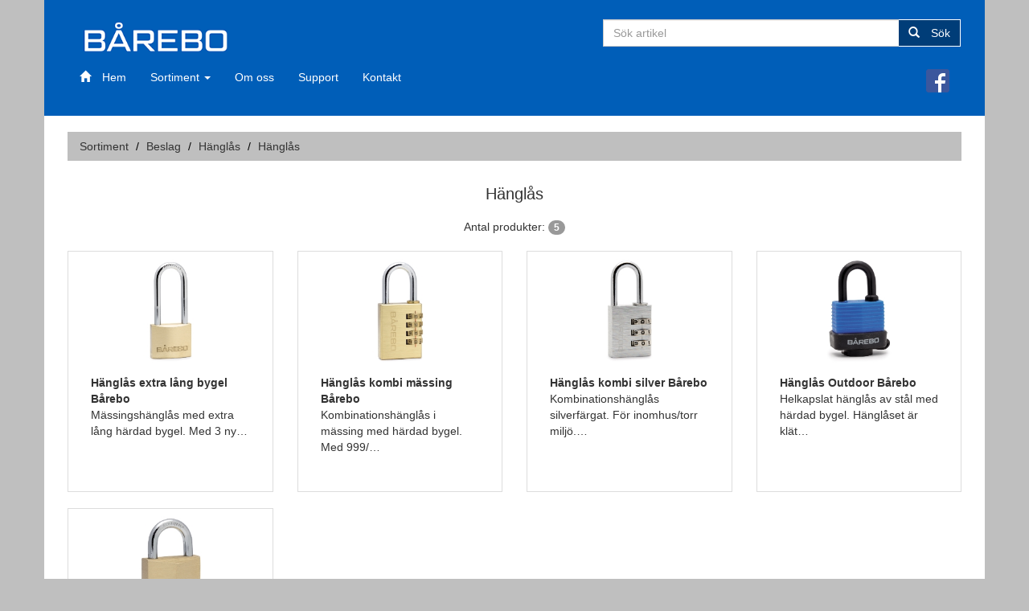

--- FILE ---
content_type: text/html;charset=UTF-8
request_url: https://www.barebo.com/katalog/IboxServlet?p=IXK003&LVL3=61213
body_size: 15825
content:
<!DOCTYPE html PUBLIC "-//W3C//DTD XHTML 1.0 Transitional//EN" "http://www.w3.org/TR/xhtml1/DTD/xhtml1-transitional.dtd">






<html xmlns="http://www.w3.org/1999/xhtml" xml:lang="sv" lang="sv">
<head>
    
    <!-- Icons -->
    <link href="/katalog/themes/katalog1/icons/favicon.ico" rel="icon" type="image/x-icon" />

	<meta http-equiv="Content-Type" content="text/html; charset=utf-8" />
    <meta http-equiv="X-UA-Compatible" content="IE=edge">

    <meta name="viewport" content="width=device-width, initial-scale=1">

	<title>Bårebo</title>

    <!-- Stylesheets -->
	<link rel="stylesheet" type="text/css" media="all" href="/katalog/themes/katalog1/dist/bootstrap-3.1.1-dist/css/bootstrap.min.css" />
    <link rel="stylesheet" type="text/css" media="all" href="/katalog/themes/katalog1/main.css" />

    <!-- Scripts -->
    <script type="text/javascript" src="/katalog/themes/katalog1/dist/jquery-1.11.1/jquery-1.11.1.min.js" charset="utf-8"></script>
    <script type="text/javascript" src="/katalog/themes/katalog1/js/main.js" charset="utf-8"></script>
    <script type="text/javascript" src="/katalog/themes/katalog1/dist/bootstrap-3.1.1-dist/js/bootstrap.min.js" charset="utf-8"></script>
    <script type="text/javascript" src="/katalog/themes/katalog1/dist/truncate/jquery.truncate.js" charset="utf-8"></script>


    <!-- HTML5 Shim and Respond.js IE8 support of HTML5 elements and media queries -->
    <!-- WARNING: Respond.js doesn't work if you view the page via file:// -->
    
    <!--[if lt IE 9]>
    <script src="https://oss.maxcdn.com/libs/html5shiv/3.7.0/html5shiv.js"></script>
    <script src="https://oss.maxcdn.com/libs/respond.js/1.4.2/respond.min.js"></script>
    <![endif]-->
    
    <!-- Google -->
<script>
  (function(i,s,o,g,r,a,m){i['GoogleAnalyticsObject']=r;i[r]=i[r]||function(){
  (i[r].q=i[r].q||[]).push(arguments)},i[r].l=1*new Date();a=s.createElement(o),
  m=s.getElementsByTagName(o)[0];a.async=1;a.src=g;m.parentNode.insertBefore(a,m)
  })(window,document,'script','//www.google-analytics.com/analytics.js','ga');

  ga('create', 'UA-22553606-1', 'auto');
  ga('send', 'pageview');

</script>


    
</head>

<body>
<div class="container main">
    <div class="header pl-sm pr-sm pt-xs">
	<div class="row mb-sm relative" id="header">
            <div class="col-xs-12 col-sm-7 hidden-xs" id="logo">
                <a href="/katalog/"><img class="logo" src="/katalog/themes/katalog1/images/logo.png" border="0" alt="Katalog" /></a>
            </div>

            <div class="col-xs-12 mt-sm">
                <div class="navbar navbar-default" role="navigation">
                    <div class="navbar-header">
                        <button type="button" class="navbar-toggle" data-toggle="collapse" data-target="#main-nav">
                            <span class="sr-only">Toggle navigation</span>
                            <span class="icon-bar"></span>
                            <span class="icon-bar"></span>
                            <span class="icon-bar"></span>
                        </button>
                        <a href="/katalog/" class="visible-xs"><img class="logo logo-collapsed" src="/katalog/themes/katalog1/images/logo.png" border="0" alt="Katalog" /></a>
                    </div>
                    <div class="collapse navbar-collapse" id="main-nav">
                        <ul class="nav navbar-nav">
                            <li class=""><a href="/katalog/"><span class="glyphicon glyphicon-home"></span>&emsp;Hem</a></li>
                            <li class="dropdown">
                                <a href="#" class="dropdown-toggle" data-toggle="dropdown">Sortiment <b class="caret"></b></a>
                                
                                <ul class="dropdown-menu">
                                
                                
                                
                                    <li><a class="n1" href="/katalog/IboxServlet?p=IXK001&amp;LVL1=111">Beslag</a></li>
                                
                                
                                    <li><a class="n2" href="/katalog/IboxServlet?p=IXK001&amp;LVL1=112">El</a></li>
                                
                                
                                    <li><a class="n3" href="/katalog/IboxServlet?p=IXK001&amp;LVL1=113">VVS</a></li>
                                
                                </ul>
                            </li>
                            <li><a href="IboxServlet?p=BAREBO">Om oss</a></li>
                            <li><a href="IboxServlet?p=SUPPORT">Support</a></li>
                            <li><a href="IboxServlet?p=KONTAKT">Kontakt</a></li>


                        </ul>
                        <ul class="nav navbar-nav navbar-right">
        <li><a href="https://www.facebook.com/pages/B%C3%A5rebo/1527016617565004?fref=ts" target="_blank"><img src="images/logo/_fb-logo_29.png"></a></li>
       </ul>
                    </div><!-- /navbar collapse -->
                </div>
            </div>

            <div class="search-wrapper col-xs-12 col-sm-5 pin-right absolute">
                <div id="searchbox" class="pt-sm">
                    <form id="left_search" action="/katalog/IboxServlet" method="get">
                        <div class="input-group">
                            <!--label for="left_search_QRY">SHOP.BTN_SEARCH</label-->
                            <input type="text" class="form-control" placeholder="S&ouml;k artikel" name="QRY" id="left_search_QRY" maxlength="30" value="" onfocus="//clearText(this);" />
                            <input type="hidden" name="p" value="IXK750"/>
                            <span class="input-group-btn">
                                <button class="btn btn-primary" type="submit"><span class="glyphicon glyphicon-search"></span>&emsp;S&ouml;k</button>
                            </span>
                        </div>
                    </form>
                </div>
            </div>
	</div><!-- /#top_nav -->
</div>
<div id="content" class="main-content pl-sm pr-sm">





<!-- Breadcrumbs -->
<div class="row">
    <div class="col-xs-12">
        <ol class="breadcrumb">
            <li class="text-muted">Sortiment</li>
            <li class=""><a href="/katalog/IboxServlet?p=IXK001&amp;LVL1=111">Beslag</a></li>
            <li class=""><a href="/katalog/IboxServlet?p=IXK002&amp;LVL2=61211">Hänglås</a></li>
            <li class="active">Hänglås</li>
        </ol>
    </div>
</div>

<h1 class="product-headline">Hänglås</h1>

<!-- Produktblock -->
<div class="row" id="ROWS">
</div>



	</div><!-- /#content -->
</div><!-- /#wrapper -->
<div class="container">
    <div class="row">
        <div class="col-xs-12 mt-xl pb-sm pt-lg mb-lg text-center footer">       
        <a href="http://www.thomee.se" target="_blank">THOMEE GRUPPEN AB</a><br>
        Bjur&ouml;gatan 28, PO Box 50304, SE-202 13 Malm&ouml;, Sverige<br>
        Telefon: <a href="tel:004640386000">(+46) 40 38 60 00</a>, <a href="mailto:info@thomee.se">info@thomee.se</a><br>
        </div>
    </div>
</div>
<div id="totop">
    <a href="#"><span class="glyphicon glyphicon-arrow-up"></span>&nbsp;Till toppen</a>
</div>
</body>
        <script>

            function parseQueryString() {
                var query = (window.location.search || '?').substr(1),
                map   = {};
                query.replace(/([^&=]+)=?([^&]*)(?:&+|$)/g, function(match, key, value) {
                    (map[key] = map[key] || []).push(value);
                });
                return map;
            }

            function initProductModal() {
                $('body').on('click', '.modal-close', function(e){
                    // Click on close icon, close modal window
                    e.preventDefault();
                    $productmodal.modal('toggle')
                });

                $('body').on('click', '.print-btn', function(e){
                    // Click on close icon, close modal window
                    e.preventDefault();
                    var win =  window.open($(this).attr('href') + '&OPT=PRT', '', 'height=700, width=600, left=200');
                    win.print();
                });

                $('#ROWS').on('click', '.product-thumbnail', function(e){
                    // Show modal
                    e.preventDefault();
                    var url = $(this).attr('href').split('?')[1] + '&OPT=WIN';
                    $.ajax({
                        url: "IboxServlet",
                        data: url,
                        cache: false,
                        success: function(html){
                            $productmodal.html(html);
                            $productmodal.modal();
                        }
                    });
                });
                $('body').on('click', '.modal .product-link', function(e){
                    // Load new content to modal
                    e.preventDefault();
                    var url = $(this).attr('href').split('?')[1] + '&OPT=WIN';
                    $productmodal.addClass('loading');
                    $productmodal.find('.spinner').show();
                    $.ajax({
                        url: "IboxServlet",
                        data: url,
                        cache: false,
                        success: function(html){
                            //$productmodal.modal();
                            setTimeout(function(){
                                $productmodal.html(html);
                                $productmodal.removeClass('loading');
                                $productmodal.find('.spinner').hide();
                            }, 300);


                        }
                    });
                });
            }
            function initToTop() {
                // Scroll to top
                $('#totop').click(function(e){
                    e.preventDefault();
                    $(window).scrollTop(0);

                });

                $(window).scroll(function(){
                    if ($(window).scrollTop()>1000) {
                        $('#totop').css('top', '7px');
                    }
                    else {
                        $('#totop').css('top', '-100px');
                    }
                });
            }

            // Enables a bs tab based on value and scrolls page to top
            function setActiveTab(customHash) {
                var hash = customHash || location.hash,
                    activeTab;
                if (hash!=='') {
                    activeTab = $('[href=' + hash + ']');
                    activeTab && activeTab.tab('show');
                    setTimeout(function() {
                        window.scrollTo(0, 0);
                    }, 1);
                }
            };

            function initInlineHash(){
        
                // Set hash in URL when a tab is shown.
                $('.nav a').on('shown.bs.tab', function (e) {
                    window.location.hash = e.target.hash;
                    window.scrollTo(0, 0);
                })

                // When a hash link is clicked in a tab, set that other tab to active
                $('.tab-pane a').click(function (event) {
                    if (event.target.hash) {
                        setActiveTab(event.target.hash);
                    }
                });
            };


            $(document).ready(function() {
                initInlineHash();
                setActiveTab();

                // Add modal product view
                $productmodal = $('<div></div>').addClass('modal fade').appendTo('body');

                initProductModal();
                initToTop();


                $('#ROWS').each(function(){
                    var qp = parseQueryString(),
                        qry='',
                        lvl,
                        lvlval,
                        more = true,
                        start=1,
                        limit=60,
                        loading = false,
                        threshold = 1200;

                    if (qp.LVL1) {
                        lvl = 'LVL1',
                        lvlval = qp.LVL1[0];
                    }
                    if (qp.LVL2) {
                        lvl = 'LVL2',
                        lvlval = qp.LVL2[0];
                    }
                    if (qp.LVL3) {
                        lvl = 'LVL3',
                        lvlval = qp.LVL3[0];
                    }
                    if (qp.LVL4) {
                        lvl = 'LVL4',
                        lvlval = qp.LVL4[0];
                    }
                    if (qp.QRY) {
                        qry = qp.QRY[0];
                    }

                    getRows();

                    $(window).scroll(function() {
                        if(!loading && more && $(window).scrollTop() > $(document).height() - /*$(window).height() -*/ threshold) {
                            console.log($(window).height());
                            getRows();
                        }
                    });

                    function getRows() {
                        loading = true;
                        var $rows = $('#ROWS');
                            $spinner = $('<div>Laddar artiklar ...</div>').addClass('spinner muted').appendTo($rows);
                            level = lvl ? "&" + lvl+"="+lvlval:"";
                        $.ajax({
                            url: "IboxServlet",
                            data: "p=IXK790"+level+"&START=" +start +"&LIMIT=" +limit +"&QRY=" +qry,
                            cache: false,
                            success: function(html){
                                $spinner.remove();
                                $html=$(html);
                                $html.find('.caption').each(function(){
                                    $(this).html($.truncate($(this).html(), 110))
                                });
                                $rows.append($html);


                                if (html.trim() ==='') {
                                    more = false;
                                    if (start === 1) {
                                        // Search result returned 0 hits, hackish way of cleaning up the page
                                        $('.well').hide();
                                        $('.search-heading').html('Din s&ouml;kning p&aring; <em>' + $('.search-query').text() + '</em> gav 0 tr&auml;ffar.');
                                    }
                                }
                                start = start +limit;
                                loading = false;
                            }
                        });
                    }
                });

                // Bootrap fix for IE 10
                if (navigator.userAgent.match(/IEMobile\/10\.0/)) {
                    var msViewportStyle = document.createElement('style')
                    msViewportStyle.appendChild(
                        document.createTextNode(
                            '@-ms-viewport{width:auto!important}'
                        )
                    )
                    document.querySelector('head').appendChild(msViewportStyle)
                }
            });
        </script>
</html>

--- FILE ---
content_type: text/html;charset=UTF-8
request_url: https://www.barebo.com/katalog/IboxServlet?p=IXK790&LVL3=61213&START=1&LIMIT=60&QRY=&_=1769103962841
body_size: 5361
content:
    
    
    
    
    

        
            
        <div class="col-xs-12 text-center pb-md">
        <span>Antal produkter: <span class="badge">5</span></span>
        </div>
            

            
            

        <div class="col-sm-4 col-md-3">
        <a href="/katalog/IboxServlet?p=IXK090&AID=720140" class="thumbnail product-thumbnail relative">
            <div class="row">
                <div class="col-xs-4 col-sm-12">
                    <div class="thumb-image">
                        <img class="img-responsive" src="HTTPS://WWW1.THOMEE.SE/BisonPictures/Preview/40/720140.jpg" alt="HÄNGLÅS 40MM FÖRL BYGEL SB   BÅREBO">
                    </div>
                </div>
                <div class="col-xs-8 col-sm-12">
                    <div class="caption">
                        <div><b>Hänglås extra lång bygel Bårebo</b><br><P>Mässingshänglås med extra lång härdad bygel. Med 3 nycklar per lås. Dubbel låsning av bygeln. SB-förpackad.</P></div>
                    </div>
                </div>

            </div>
        </a>
        </div>
            
            
            
            

        <div class="col-sm-4 col-md-3">
        <a href="/katalog/IboxServlet?p=IXK090&AID=720164" class="thumbnail product-thumbnail relative">
            <div class="row">
                <div class="col-xs-4 col-sm-12">
                    <div class="thumb-image">
                        <img class="img-responsive" src="HTTPS://WWW1.THOMEE.SE/BisonPictures/Preview/64/720164.jpg" alt="HÄNGLÅS KOMBI 40MM SB        BÅREBO">
                    </div>
                </div>
                <div class="col-xs-8 col-sm-12">
                    <div class="caption">
                        <div><b>Hänglås kombi mässing Bårebo</b><br><P>Kombinationshänglås i mässing med härdad bygel. Med 999/9999 valfria kombinationer. SB-förpackad.</P></div>
                    </div>
                </div>

            </div>
        </a>
        </div>
            
            
            
            

        <div class="col-sm-4 col-md-3">
        <a href="/katalog/IboxServlet?p=IXK090&AID=720124" class="thumbnail product-thumbnail relative">
            <div class="row">
                <div class="col-xs-4 col-sm-12">
                    <div class="thumb-image">
                        <img class="img-responsive" src="HTTPS://WWW1.THOMEE.SE/BisonPictures/Preview/24/720124.jpg" alt="HÄNGLÅS KOMBI 30MM SILVER    BÅREBO">
                    </div>
                </div>
                <div class="col-xs-8 col-sm-12">
                    <div class="caption">
                        <div><b>Hänglås kombi silver Bårebo</b><br><P>Kombinationshänglås silverfärgat. För inomhus/torr miljö. Låshus av aluminium samt bygel av härdat stål ø 5 mm. Användningsområde t ex skåp i skolor och idrottsanläggningar. Med 999 valfria kombinationer.</P></div>
                    </div>
                </div>

            </div>
        </a>
        </div>
            
            
        <div class="clear visible-sm"></div>
            
            
            

        <div class="col-sm-4 col-md-3">
        <a href="/katalog/IboxServlet?p=IXK090&AID=720150" class="thumbnail product-thumbnail relative">
            <div class="row">
                <div class="col-xs-4 col-sm-12">
                    <div class="thumb-image">
                        <img class="img-responsive" src="HTTPS://WWW1.THOMEE.SE/BisonPictures/Preview/50/720150.jpg" alt="HÄNGLÅS 40MM OD SB           BÅREBO">
                    </div>
                </div>
                <div class="col-xs-8 col-sm-12">
                    <div class="caption">
                        <div><b>Hänglås Outdoor Bårebo</b><br><P>Helkapslat hänglås av stål med härdad bygel. Hänglåset är klätt med ett vattenavvisande och slagtåligt hölje, används därför lämpligen utomhus eller i miljöer där det förekommer fukt och smuts. Med 3 nycklar per lås. Dubbel låsning av bygeln. Nyckelhålsskydd. SB-förpackad.</P></div>
                    </div>
                </div>

            </div>
        </a>
        </div>
            
        <div class="clear visible-md visible-lg visible-xl"></div>
            
            
            
            

        <div class="col-sm-4 col-md-3">
        <a href="/katalog/IboxServlet?p=IXK090&AID=720130" class="thumbnail product-thumbnail relative">
            <div class="row">
                <div class="col-xs-4 col-sm-12">
                    <div class="thumb-image">
                        <img class="img-responsive" src="HTTPS://WWW1.THOMEE.SE/BisonPictures/Preview/32/720132.jpg" alt="HÄNGLÅS 20MM STANDARD SB     BÅREBO">
                    </div>
                </div>
                <div class="col-xs-8 col-sm-12">
                    <div class="caption">
                        <div><b>Hänglås standard Bårebo</b><br><P>Mässingshänglås med härdad bygel. Med 3 nycklar per lås. Dubbel låsning av bygeln. SB-förpackad.</P></div>
                    </div>
                </div>

            </div>
        </a>
        </div>
            
            
            


--- FILE ---
content_type: text/css
request_url: https://www.barebo.com/katalog/themes/katalog1/main.css
body_size: 9014
content:
h1{
	font-size:30px;
}
h1.product-headline{
	font-size:20px;
	text-align:center;
	margin:10px 0 20px 0;
}

@-webkit-viewport {
  width: device-width;
}
@-moz-viewport {
  width: device-width;
}
@-ms-viewport {
  width: device-width;
}
@-o-viewport {
  width: device-width;
}
@viewport {
  width: device-width;
}
.clear {
  clear: both;
  float: none;
}
.centered {
  margin-left: auto;
  margin-right: auto;
  display: block;
}
.absolute {
  position: absolute;
}
.relative {
  position: relative;
}
.pin-top {
  top: 0;
}
.pin-right {
  right: 0;
}
.pin-bottom {
  bottom: 0;
}
.pin-left {
  left: 0;
}
.pt-xxs {
  padding-top: 6px;
}
.pt-xs {
  padding-top: 10px;
}
.pt-sm {
  padding-top: 0px;
}
.pt-md {
  padding-top: 20px;
}
.pt-lg {
  padding-top: 24px;
}
.pr-xs {
  padding-right: 10px;
}
.pr-sm {
  padding-right: 14px;
}
.pr-md {
  padding-right: 20px;
}
.pr-lg {
  padding-right: 24px;
}
.pb-xxs {
  padding-bottom: 6px;
}
.pb-xs {
  padding-bottom: 10px;
}
.pb-sm {
  padding-bottom: 14px;
}
.pb-md {
  padding-bottom: 20px;
}
.pb-lg {
  padding-bottom: 24px;
}
.pl-xs {
  padding-left: 10px;
}
.pl-sm {
  padding-left: 14px;
}
.pl-md {
  padding-left: 20px;
}
.pl-lg {
  padding-left: 24px;
}
.mt-xxs {
  margin-top: 6px;
}
.mt-xs {
  margin-top: 10px;
}
.mt-sm {
  margin-top: 0px;
}
.mt-md {
  margin-top: 20px;
}
.mt-lg {
  margin-top: 24px;
}
.mt-xl {
  margin-top: 10px;
}
.mr-xs {
  margin-right: 10px;
}
.mr-sm {
  margin-right: 14px;
}
.mr-md {
  margin-right: 20px;
}
.mr-lg {
  margin-right: 24px;
}
.mb-xxs {
  margin-bottom: 6px;
}
.mb-xs {
  margin-bottom: 10px;
}
.mb-sm {
  margin-bottom: 14px;
  margin-top: 14px;
}
.mb-md {
  margin-bottom: 20px;
}
.mb-lg {
  margin-bottom: 24px;
}
.mb-xl {
  margin-bottom: 54px;
}
.ml-xs {
  margin-left: 10px;
}
.ml-sm {
  margin-left: 14px;
}
.ml-md {
  margin-left: 20px;
}
.ml-lg {
  margin-left: 24px;
}
.navbar {
  border-radius: 0;
  margin-bottom: 0;
}
.navbar-default {
	border: 0;
	background-color: #005eb8;
}
.navbar-default .navbar-nav  > li > a {
	color: #ffffff;
}
.navbar-default .navbar-nav  > li > a:hover {
  color: #bfbfbf;
}
.navbar-default .navbar-nav  > li > a > .open > a {
  color: #bfbfbf;
}
.navbar-default .navbar-nav  > li > a .glyphicon {
  color: white;
}
.navbar-collapse.collapse {
  padding-left: 0;
}
.navbar-collapse.collapse.in {
  padding-left: 15px;
}
img.logo {
  width: 220px;
}
.logo.logo-collapsed {
  padding-top: 7px;
  padding-left: 10px;
  height: 42px;
  width: auto;
}
.pic {
  margin-top:20px; 
  display: block;
  max-width: 100%;
  height: auto
}

.pic-foldrar {
  display: block;
  max-width: 70%;
  height: auto;
  padding-bottom: 30px;
}

.glyphicon-download-alt {
	padding-right: 5px;
	color: #bfbfbf;
}

.col-md-6 {
	padding-left: 0;
}

@media (max-width: 768px) {
  .nav-pills > li {
    float: left;
}
  
  .pic-foldrar {
  display: block;
  max-width: 100%;
  height: auto;
}

}
@media (max-width: 1200px) {
  .pic-foldrar {
  display: block;
  max-width: 80%;
  height: auto;
}

}
.well .listing {
  border-bottom: 1px solid #ddd;
}
.icon-round {
  width: 50px;
  height: 50px;
  background-color: #bfbfbf;
  color: white;
  text-align: center;
  border-radius: 0px;
  font-size: 1.8em;
  line-height: 50px;
}
div.modal.fade.in.loading .modal-content {
  opacity: 0.4;
}
div.modal .modal-dialog {
  background-color: white;
  border-radius: 6px;
}
.modal .spinner {
  display: none;
}
.modal.loading .spinner {
  display: block;
  background: url('images/spinner.gif') no-repeat center center transparent;
  width: 100px;
  background-color: white;
  position: absolute;
  left: 50%;
  top: 50%;
  height: 50px;
  border: 1px solid #eee;
  margin-left: -50px;
  margin-top: -25px;
  border-radius: 5px;
}
@media screen and (min-width: 768px) {
  .modal-dialog {
    width: 800px;
    /* either % (e.g. 60%) or px (400px) */
  }

}
body {
  background-color: #bfbfbf;
}
.container.main {
  background-color: #005eb8;
}
a,
.btn-link {
  color: #333;
}
p {
  max-width: 600px;
}
button {
  outline: none !important;
}
.btn-group-label {
  line-height: 2.4em;
}
.muted {
  opacity: 0.5;
}
.jumbotron {
  background: url('images/lastbil.jpg') no-repeat center bottom transparent;
}
.jumbotron .jumbotron-heading {
  text-shadow: 1px 1px 1px rgba(0, 0, 0, 0.5);
}
.jumbotron .jumbotron-body {
  opacity: 0.7;
  text-shadow: 1px 1px 1px rgba(0, 0, 0, 0.5);
}
@media (max-width: 600px) {

  .carousel {
	display: none;
  }
  .thumbnail {
  margin-top: 15px;
  }  
  .jumbotron {
    background: none;
    padding: 0;
  }
  .jumbotron .jumbotron-heading {
    color: #333;
    text-shadow: 0px 0px 0px rgba(0, 0, 0, 0);
  }
  .jumbotron .jumbotron-body {
    color: #444;
    opacity: 1;
    text-shadow: 0px 0px 0px rgba(0, 0, 0, 0);
  }
  .pt-sm {
  margin-top: 14px;
}

.footer {
  padding-left: 20px;
  padding-right: 20px;
}
}
.tools a.btn-link {
  color: #777;
}
.tools a.btn-link:hover {
  color: #333;
}
#totop {
  -webkit-transition: top 0.5s;
  -moz-transition: top 0.5s;
  -o-transition: top 0.5s;
  transition: top 0.5s;
  -webkit-box-shadow: 0px 1px 4px 0px #999;
  -moz-box-shadow: 0px 1px 4px 0px #999;
  -o-box-shadow: 0px 1px 4px 0px #999;
  box-shadow: 0px 1px 4px 0px #999;
  position: fixed;
  top: -100px;
  margin: 0 auto;
  text-align: center;
  width: 110px;
  background-color: white;
  border: 1px solid #ddd;
  padding: 10px 0px;
  left: 50%;
  margin-left: -50px;
}
#totop a {
  color: #444;
}
.header {
  background-color: # 005eb8;
}
.main-content {
  background-color: white;
}
.search-wrapper #searchbox input.form-control {
  border-right: 0 !important;
}

.search-wrapper input {
  border-radius: 0;
}

.search-wrapper #searchbox button {
  border-left: 0 !important;
  margin-left: 0;
}
@media (max-width: 767px) {

.carousel {
	display: none;
  }
      .thumbnail {
  margin-top: 15px;
}

}
#content {
  min-height: 360px;
}
.list-inline li {
  padding-right: 8px;
  border-right: 1px solid #333;
}
.list-inline li:last {
  border: 0;
}
.list-lined li {
  border-bottom: 1px solid #ddd;
  padding: 10px 0;
}
ol.breadcrumb {
  background-color: #bfbfbf;
}
a.product-thumbnail {
  height: 300px;
  overflow: hidden;
}
@media (max-width: 767px) {
  .search-wrapper {
    position: static;
  } 
        .frontpic {
  margin-top: 15px;
  }
}

@media (max-width: 768px) {
  a.product-thumbnail {
   height: auto;
  }
 .pt-sm {
  margin-top: 14px;
}
.footer {
  padding-left: 20px;
  padding-right: 20px;
}

      .thumbnail {
  margin-top: 15px;
}

}
@media (min-width: 769px) {
  a.product-thumbnail {
    height: 300px;
  }
 
}
@media (min-width: 1199px) {
  a.product-thumbnail {
   height: 300px;
  }
}
a.product-thumbnail .thumb-image img {
  border: 5px solid white;
}
a.product-thumbnail .caption {
    overflow: hidden;
}
a.product-thumbnail:hover {
  background-color: #ffffff;
  border-color: #bfbfbf;
}
a.thumbnail:hover {
  text-decoration: none;
}
.thumb-image {
  text-align: center;
}
.thumb-image img {
  margin: 0 auto;
  max-height: 140px;
}
.modal-image-large .modal-content {
  padding: 10px;
}
.modal-image-large img {
  max-width: 80%;
  margin: 0 auto 14px auto;
  display: block;
}
.spinner {
  text-align: center;
  z-index: 1000;
  background-color: white;
  margin: 0 auto;
  display: block;
  padding: 30px 0 30px 0;
}
.footer {
  border-top: 0px;
  color: #333;
}

.frontpic {
	display: block;
	padding: 4px;
	margin-bottom: 20px;
	line-height: 1.42857143;
	background-color: #fff;
	border: 1px solid #ddd;
	border-radius: 0px;
	-webkit-transition: all .2s ease-in-out;
	transition: all .2s ease-in-out;
	
}
.frontpic>img, .frontpic a>img {
	margin-left: auto;
	margin-right: auto;
	width: 100%;
}
a.frontpic:hover, a.frontpic:focus, a.frontpic.active {
	border-color: #bfbfbf
}
.frontpic .caption {
	padding: 9px;
	color: #333
}
.img-responsive, .frontpic>img, .frontpic a>img, .carousel-inner>.item>img, .carousel-inner>.item>a>img {
	display: block;
	max-width: 100%;
	height: auto
}
.img-frontpic {
	padding: 4px;
	line-height: 1.42857143;
	background-color: #fff;
	border: 1px solid #ddd;
	border-radius: 4px;
	-webkit-transition: all .2s ease-in-out;
	transition: all .2s ease-in-out;
	display: inline-block;
	max-width: 100%;
	height: auto
}
@media only screen 
and (min-device-width : 768px) 
and (max-device-width : 1024px) 
and (orientation : landscape) {
      .frontpic {
  margin-top: 15px;
  height:400px
}
}
@media (width: 1024px) {
  a {
	  font-size:90%;
  }
}

--- FILE ---
content_type: application/x-javascript
request_url: https://www.barebo.com/katalog/themes/katalog1/js/main.js
body_size: 1283
content:
$(document).ready(function() {

    /*  Brand filters: 'alla' button should removes active
        state of other filters and other filters removes
        'alla' active state
    */
    /*$('#brand-filters .unsegmented-btn-group .btn').each(function(){
        $(this).click(function(){
            $this = $(this);
            if ($this.attr('id')==='filter-all') {
                $('#brand-filters .unsegmented-btn-group .btn').removeClass('active');
            } else {
                $('#brand-filters .unsegmented-btn-group .btn#filter-all').removeClass('active');
            }
        });
    });*/
    
    $('.btn-zoom-img-carousel').click(function(e){
        e.stopPropagation();
        e.preventDefault();
        var src = $('#carousel-product-images .carousel-inner .active img').attr('data-zoom');
        $('#zoomImage').attr('src', src);

        $('.modal-carousel-image-large').modal();
    });

     // Öppna karusellens aktiva bild som ny flik
    $(document).on('click', '.btn-zoom-img-carousel-2', $.proxy(function (e) {
        var src = $('#carousel-product-images .carousel-inner .active img').attr('data-zoom');
        e.stopPropagation();
        e.preventDefault();
        $('#zoomImage2').attr('src', src);
        window.open(src);
    }));
});

--- FILE ---
content_type: text/plain
request_url: https://www.google-analytics.com/j/collect?v=1&_v=j102&a=1254126545&t=pageview&_s=1&dl=https%3A%2F%2Fwww.barebo.com%2Fkatalog%2FIboxServlet%3Fp%3DIXK003%26LVL3%3D61213&ul=en-us%40posix&dt=B%C3%A5rebo&sr=1280x720&vp=1280x720&_u=IEBAAEABAAAAACAAI~&jid=234162492&gjid=1046392818&cid=1893673403.1769103963&tid=UA-22553606-1&_gid=1391925597.1769103963&_r=1&_slc=1&z=81654937
body_size: -450
content:
2,cG-N0LKXNV9MC